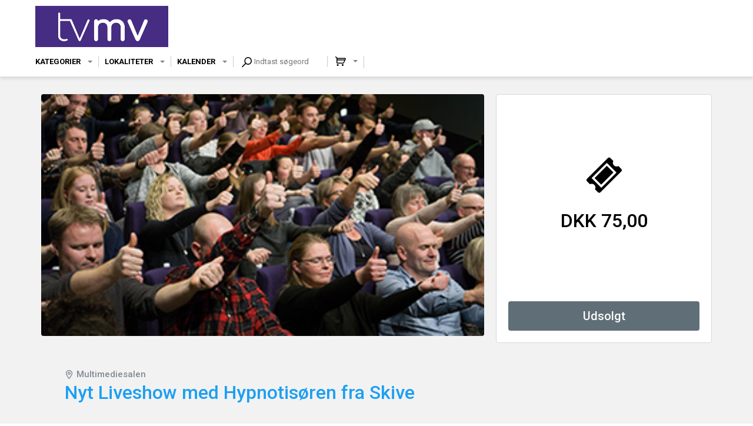

--- FILE ---
content_type: text/html; charset=UTF-8
request_url: https://billet.tvmidtvest.dk/38694/Nyt_Liveshow_med_Hypnotisoeren_fra_Skive
body_size: 809
content:
<!DOCTYPE html><html><head><meta charset="UTF-8" /><meta content="IE=edge" http-equiv="X-UA-Compatible" /><meta content="width=device-width, initial-scale=1" name="viewport" /><meta content="Safeticket A/S" name="author" /><meta content="https://billet.tvmidtvest.dk/38694/Nyt_Liveshow_med_Hypnotisoeren_fra_Skive" property="og:url" /><meta content="event" property="og:type" /><meta content="Nyt Liveshow med Hypnotis&oslash;ren fra Skive" property="og:title" /><meta content="Kan du huske Skeptiker Keld, Chili Pigen og Michael, der kaldte sig Connie? Det var nogle af dem, der kom p&aring; scenen ved det f&oslash;rste liveshow med Hypnotis&oslash;ren fra Skive. Nu gentager vi succesen og sender det hele direkte p&aring; Mokka og Facebook. Men denne gang f&aring;r en del af showet et okkult twist. Det kommer bl.a. til at handle om &aring;nder og sp&oslash;gelser. Og vi kan lige s&aring; godt v&aelig;re &aelig;rlige: Vi snyder dig. Vil du vide hvordan? S&aring; kom til showet 2. marts kl. 19.15 i Medietanken ved TV MIDTVEST i Holstebro." property="og:description" /><meta content="https://billet.tvmidtvest.dk/filestore/beb7682d42d7c345372e714407386bf46e259f8b35af9513a33ac184b94b97b396d06b0c0cd475237ab20945f1b6ed27" property="og:image" /><script src="/jsc/5fd1ddb23a38914e5f0bf51ecd306db094e64c13b66eab74c2a4730ef20a2660.js" type="text/javascript"></script><script>window.onerror = function(m,u,l,c) { if (!(l == 0 && c == 0)) {$.post("/window.onerror", { msg: m, url: u, line: l, col: c, href: window.location.href, d: "of1" }); };}</script><script src="https://api.tiles.mapbox.com/mapbox-gl-js/v0.49.0/mapbox-gl.js"></script><link href="https://api.tiles.mapbox.com/mapbox-gl-js/v0.49.0/mapbox-gl.css" rel="stylesheet" /></head><body></body></html>